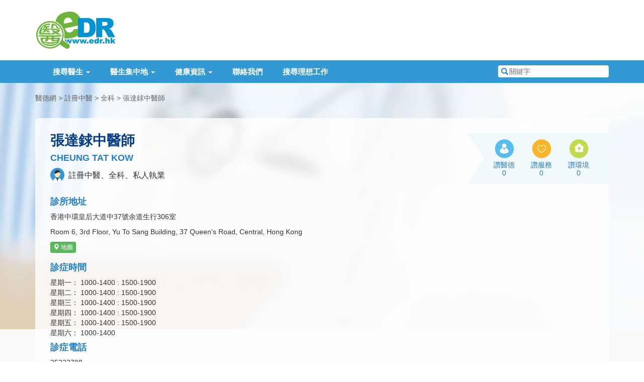

--- FILE ---
content_type: text/html; charset=utf-8
request_url: https://www.google.com/recaptcha/api2/aframe
body_size: 258
content:
<!DOCTYPE HTML><html><head><meta http-equiv="content-type" content="text/html; charset=UTF-8"></head><body><script nonce="QO9s9FmnQZHIi1HketEZDQ">/** Anti-fraud and anti-abuse applications only. See google.com/recaptcha */ try{var clients={'sodar':'https://pagead2.googlesyndication.com/pagead/sodar?'};window.addEventListener("message",function(a){try{if(a.source===window.parent){var b=JSON.parse(a.data);var c=clients[b['id']];if(c){var d=document.createElement('img');d.src=c+b['params']+'&rc='+(localStorage.getItem("rc::a")?sessionStorage.getItem("rc::b"):"");window.document.body.appendChild(d);sessionStorage.setItem("rc::e",parseInt(sessionStorage.getItem("rc::e")||0)+1);localStorage.setItem("rc::h",'1768893572312');}}}catch(b){}});window.parent.postMessage("_grecaptcha_ready", "*");}catch(b){}</script></body></html>